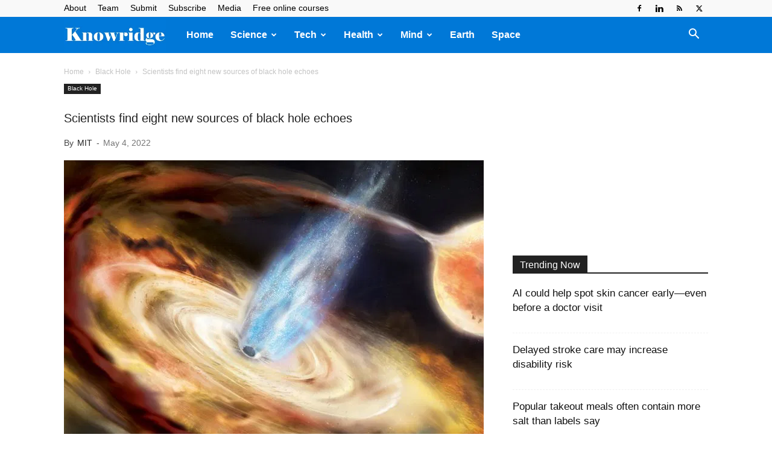

--- FILE ---
content_type: text/html; charset=UTF-8
request_url: https://knowridge.com/wp-admin/admin-ajax.php?td_theme_name=Newspaper&v=12.7.3
body_size: 33
content:
{"143847":76}

--- FILE ---
content_type: text/html; charset=utf-8
request_url: https://www.google.com/recaptcha/api2/aframe
body_size: 267
content:
<!DOCTYPE HTML><html><head><meta http-equiv="content-type" content="text/html; charset=UTF-8"></head><body><script nonce="hs-Ohhx8F2zjCEo6pKGpEw">/** Anti-fraud and anti-abuse applications only. See google.com/recaptcha */ try{var clients={'sodar':'https://pagead2.googlesyndication.com/pagead/sodar?'};window.addEventListener("message",function(a){try{if(a.source===window.parent){var b=JSON.parse(a.data);var c=clients[b['id']];if(c){var d=document.createElement('img');d.src=c+b['params']+'&rc='+(localStorage.getItem("rc::a")?sessionStorage.getItem("rc::b"):"");window.document.body.appendChild(d);sessionStorage.setItem("rc::e",parseInt(sessionStorage.getItem("rc::e")||0)+1);localStorage.setItem("rc::h",'1769132973050');}}}catch(b){}});window.parent.postMessage("_grecaptcha_ready", "*");}catch(b){}</script></body></html>

--- FILE ---
content_type: application/javascript; charset=utf-8
request_url: https://knowridge.b-cdn.net/wp-content/cache/min/1/wp-content/plugins/td-composer/legacy/Newspaper/js/tdAjaxSearch.js?ver=1766360386
body_size: 1209
content:
var tdAjaxSearch={};jQuery().ready(function(){tdAjaxSearch.init()}),function(){tdAjaxSearch={_current_selection_index:0,_last_request_results_count:0,_first_down_up:!0,_is_search_open:!1,_is_mob_live_search_active:!0,_blockAtts:void 0,init:function(){jQuery(document).on("click",function(e){"td-icon-search"!==e.target.className&&"td-header-search"!==e.target.id&&"td-header-search-top"!==e.target.id&&!0===tdAjaxSearch._is_search_open&&tdAjaxSearch.hide_search_box()}),jQuery("#td-header-search-button").on("click",function(e){e.preventDefault(),e.stopPropagation(),!0===tdAjaxSearch._is_search_open?tdAjaxSearch.hide_search_box():tdAjaxSearch.show_search_box()}),jQuery("#td-header-search-button-mob, .tdb-header-search-button-mob").on("click",function(){if("disabled"!==window.tdMobileSearch){jQuery("body").addClass("td-search-opened");var t=jQuery("#td-header-search-mob");setTimeout(function(){t.focus();var e=t.val();t.val(""),t.val(e)},1300),tdAjaxSearch._is_mob_live_search_active&&0<t.val().trim().length&&tdAjaxSearch.do_ajax_call_mob()}}),jQuery(".td-search-close span").on("click",function(){jQuery("body").removeClass("td-search-opened")}),jQuery("#td-header-search").keydown(function(e){if(e.which&&39===e.which||e.keyCode&&39===e.keyCode||e.which&&37===e.which||e.keyCode&&37===e.keyCode)tdAjaxSearch.td_aj_search_input_focus();else return e.which&&13===e.which||e.keyCode&&13===e.keyCode?(e=jQuery(".td-aj-cur-element"),0<e.length?(e=e.find(".entry-title a").attr("href"),window.location=e):jQuery(this).parent().parent().submit(),!1):e.which&&40===e.which||e.keyCode&&40===e.keyCode?(tdAjaxSearch.move_prompt_down(),!1):e.which&&38===e.which||e.keyCode&&38===e.keyCode?(tdAjaxSearch.move_prompt_up(),!1):((e.which&&8===e.which||e.keyCode&&8===e.keyCode)&&1===jQuery(this).val().length&&jQuery("#td-aj-search").empty(),tdAjaxSearch.td_aj_search_input_focus(),setTimeout(function(){tdAjaxSearch.do_ajax_call()},100),!0)}),jQuery("#td-header-search-mob").keydown(function(e){return e.which&&13===e.which||e.keyCode&&13===e.keyCode?(e=jQuery(".td-aj-cur-element"),0<e.length?window.location=e.find(".entry-title a").attr("href"):jQuery(this).parent().parent().submit(),!1):((e.which&&8===e.which||e.keyCode&&8===e.keyCode)&&1===jQuery(this).val().length&&jQuery("#td-aj-search-mob").empty(),tdAjaxSearch._is_mob_live_search_active&&setTimeout(function(){tdAjaxSearch.do_ajax_call_mob()},100),!0)})},show_search_box:function(){jQuery(".td-drop-down-search").addClass("td-drop-down-search-open"),!0!==tdDetect.isIos&&setTimeout(function(){document.getElementById("td-header-search").focus()},200),tdAjaxSearch._is_search_open=!0},hide_search_box:function(){jQuery(".td-drop-down-search").removeClass("td-drop-down-search-open"),tdAjaxSearch._is_search_open=!1},move_prompt_up:function(){!0===tdAjaxSearch._first_down_up?(tdAjaxSearch._first_down_up=!1,0===tdAjaxSearch._current_selection_index?tdAjaxSearch._current_selection_index=tdAjaxSearch._last_request_results_count-1:tdAjaxSearch._current_selection_index--):0===tdAjaxSearch._current_selection_index?tdAjaxSearch._current_selection_index=tdAjaxSearch._last_request_results_count:tdAjaxSearch._current_selection_index--,tdAjaxSearch._repaintCurrentElement()},move_prompt_down:function(){!0===tdAjaxSearch._first_down_up?tdAjaxSearch._first_down_up=!1:tdAjaxSearch._current_selection_index===tdAjaxSearch._last_request_results_count?tdAjaxSearch._current_selection_index=0:tdAjaxSearch._current_selection_index++,tdAjaxSearch._repaintCurrentElement()},_repaintCurrentElement:function(){jQuery(".td_module_wrap").removeClass("td-aj-cur-element"),tdAjaxSearch._current_selection_index>tdAjaxSearch._last_request_results_count-1?jQuery(".td-search-form").fadeTo(100,1):(tdAjaxSearch.td_aj_search_input_remove_focus(),jQuery(".td_module_wrap").eq(tdAjaxSearch._current_selection_index).addClass("td-aj-cur-element"))},td_aj_search_input_focus:function(){tdAjaxSearch._current_selection_index=0,tdAjaxSearch._first_down_up=!0,jQuery(".td-search-form").fadeTo(100,1),jQuery(".td_module_wrap").removeClass("td-aj-cur-element")},td_aj_search_input_remove_focus:function(){0!==tdAjaxSearch._last_request_results_count&&jQuery(".td-search-form").css("opacity",.5)},process_ajax_response:function(e){var t=jQuery("#td-header-search").val();""===t?jQuery("#td-aj-search").empty():(e=jQuery.parseJSON(e),e.td_search_query===t&&(tdAjaxSearch._current_selection_index=0,tdAjaxSearch._last_request_results_count=e.td_total_in_list,tdAjaxSearch._first_down_up=!0,jQuery("#td-aj-search").html(e.td_data),"undefined"!=typeof window.tdAnimationStack&&!0===window.tdAnimationStack.activated&&(window.tdAnimationStack.check_for_new_items("#td-aj-search .td-animation-stack",window.tdAnimationStack.SORTED_METHOD.sort_left_to_right,!0,!1),window.tdAnimationStack.compute_items(!1))))},process_ajax_response_mob:function(e){var t=jQuery("#td-header-search-mob").val();""===t?jQuery("#td-aj-search-mob").empty():(e=jQuery.parseJSON(e),e.td_search_query===t&&(jQuery("#td-aj-search-mob").html(e.td_data),"undefined"!=typeof window.tdAnimationStack&&!0===window.tdAnimationStack.activated&&(window.tdAnimationStack.check_for_new_items("#td-aj-search-mob .td-animation-stack",window.tdAnimationStack.SORTED_METHOD.sort_left_to_right,!0,!1),window.tdAnimationStack.compute_items(!1))))},do_ajax_call:function(){var e=jQuery("#td-header-search").val();""===e?tdAjaxSearch.td_aj_search_input_focus():tdLocalCache.exist(e)?tdAjaxSearch.process_ajax_response(tdLocalCache.get(e)):jQuery.ajax({type:"POST",url:td_ajax_url,data:{action:"td_ajax_search",td_string:e},success:function(t){tdLocalCache.set(e,t),tdAjaxSearch.process_ajax_response(t)},error:function(){}})},do_ajax_call_mob:function(){var e=jQuery("#td-header-search-mob").val();""!==e&&(tdLocalCache.exist(e)?tdAjaxSearch.process_ajax_response_mob(tdLocalCache.get(e)):jQuery.ajax({type:"POST",url:td_ajax_url,data:{action:"td_ajax_search",atts:this._blockAtts,td_string:e},success:function(t){tdLocalCache.set(e,t),tdAjaxSearch.process_ajax_response_mob(t)},error:function(){}}))}}}()

--- FILE ---
content_type: application/javascript; charset=utf-8
request_url: https://fundingchoicesmessages.google.com/f/AGSKWxX5bOlAEYoEFguTlC2Lx6BqEkS6kAFw-uOiKlZCbwu6pJbtyoYYv1DslmokCpIgTQl0RtA2knswif5-OeoAE0_uw2EVusmkLWSk5WoJK0APPSJJaCepP38uGKFUQUxXxqYQ1Iwm49kd1OQh4uPiIgTNSgyr7Th1dqWlg20XvUIG7IA5MHGsdGvrIw==/_/AdformVideo_/ads/tso/bannerads-_adsonar._right_ads_
body_size: -1289
content:
window['121986e3-6483-4deb-8437-96da8596a6ec'] = true;

--- FILE ---
content_type: application/javascript; charset=utf-8
request_url: https://knowridge.b-cdn.net/wp-content/cache/min/1/wp-content/plugins/td-composer/legacy/Newspaper/js/tdModalPostImages.js?ver=1766360386
body_size: 1072
content:
"use strict";jQuery().ready(function(){tdModalImage()});function tdModalImage(){var e="undefined"!=typeof window.tds_general_modal_image_disable_mob&&""!==window.tds_general_modal_image_disable_mob;jQuery("figure.wp-caption").each(function(){var e=jQuery(this).children("figcaption").html();jQuery(this).children("a").data("caption",e)}),jQuery("figure.wp-block-image, .wp-block-image figure").each(function(){var e=jQuery(this),n=e.children("figcaption").html(),e=e.attr("class"),t="";-1<e.indexOf("td-caption-align-")&&jQuery(e.split(" ")).each(function(){-1<this.indexOf("td-caption-align-")&&(t=String(this))}),jQuery(this).parents("a.td-modal-image").data({caption:n,caption_align:t})}),jQuery(".td-modal-image").each(function(){var e=jQuery(this),t=e.parent();e.find(".wp-block-image").length||(t.addClass("td-modal-image"),e.removeClass("td-modal-image"))}),jQuery("article").magnificPopup({type:"image",delegate:".td-modal-image",gallery:{enabled:!0,tPrev:tdUtil.getBackendVar("td_magnific_popup_translation_tPrev"),tNext:tdUtil.getBackendVar("td_magnific_popup_translation_tNext"),tCounter:tdUtil.getBackendVar("td_magnific_popup_translation_tCounter")},ajax:{tError:tdUtil.getBackendVar("td_magnific_popup_translation_ajax_tError")},image:{tError:tdUtil.getBackendVar("td_magnific_popup_translation_image_tError"),titleSrc:function(e){return e=jQuery(e.el).data("caption"),"undefined"!=typeof e?e:""}},zoom:{enabled:!0,duration:300,opener:function(e){return e.find("img")}},disableOn:function(){return!e||0!==tdViewport.getCurrentIntervalIndex()},callbacks:{beforeOpen:function(){var e=jQuery.magnificPopup.instance.wrap[0].ownerDocument,e=e.defaultView||e.parentWindow;e!==e.parent&&jQuery(".td-header-mobile-wrap, .td-header-mobile-sticky-wrap, .td-header-desktop-wrap, .td-header-desktop-sticky-wrap, .tdc-header-wrap",e.top.document).css({visibility:"hidden"})},open:function(){var n,s,t=jQuery.magnificPopup.instance.wrap.closest("html"),e=jQuery.magnificPopup.instance.wrap[0].ownerDocument,e=e.defaultView||e.parentWindow;if(e!==e.parent&&(e=e.top,n=jQuery(e),t=jQuery("#"+t.attr("id"),e.document.body),t.length&&(s=!1,jQuery("html",e.document).scrollTop()<t.offset().top&&(s=!0,jQuery("html",e.document).scrollTop(t.offset().top)),t={height:n.height()+(tdDetect.isMobileDevice?100:0),top:s?0:n.scrollTop()-t.offset().top,overflow:"hidden"},jQuery.magnificPopup.instance.wrap.css(t),jQuery.magnificPopup.instance.bgOverlay.css(t),jQuery("html",e.document).css({overflow:"hidden"}))),e=jQuery(this.currItem.el).data("caption_align"),"undefined"!=typeof e)return jQuery(".mfp-figure").addClass(e),e},imageLoadComplete:function(){var n,t=jQuery.magnificPopup.instance.wrap.closest("html"),e=jQuery.magnificPopup.instance.wrap[0].ownerDocument,e=e.defaultView||e.parentWindow;e!==e.parent&&(e=e.top,n=jQuery(e),jQuery("#"+t.attr("id"),e.document.body).length&&jQuery(".mfp-img",t).css({"max-height":n.height(),visibility:""}))},change:function(e){window.tdModalImageLastEl=e.el,tdUtil.scrollIntoView(e.el)},beforeClose:function(){tdAffix.allow_scroll=!1,tdUtil.scrollIntoView(window.tdModalImageLastEl);var e=setInterval(function(){tdIsScrollingAnimation||(clearInterval(e),setTimeout(function(){tdAffix.allow_scroll=!0},100))},100)},close:function(){var t=jQuery.magnificPopup.instance.wrap.closest("html"),e=jQuery.magnificPopup.instance.wrap[0].ownerDocument,e=e.defaultView||e.parentWindow;e!==e.parent&&(e=e.top,jQuery("#"+t.attr("id"),e.document.body).length&&jQuery("html",e.document).css({overflow:""}))},afterClose:function(){var e=jQuery.magnificPopup.instance.wrap[0].ownerDocument,e=e.defaultView||e.parentWindow;e!==e.parent&&jQuery(".td-header-mobile-wrap, .td-header-mobile-sticky-wrap, .td-header-desktop-wrap, .td-header-desktop-sticky-wrap, .tdc-header-wrap",e.top.document).css({visibility:""})}}}),jQuery(".td-main-content-wrap, .td-header-template-wrap, .td-footer-template-wrap").magnificPopup({type:"image",delegate:".td-modal-image",gallery:{enabled:!0,tPrev:tdUtil.getBackendVar("td_magnific_popup_translation_tPrev"),tNext:tdUtil.getBackendVar("td_magnific_popup_translation_tNext"),tCounter:tdUtil.getBackendVar("td_magnific_popup_translation_tCounter")},ajax:{tError:tdUtil.getBackendVar("td_magnific_popup_translation_ajax_tError")},image:{tError:tdUtil.getBackendVar("td_magnific_popup_translation_image_tError"),titleSrc:function(e){return e=jQuery(e.el).data("caption"),"undefined"!=typeof e?e:""}},zoom:{enabled:!0,duration:300,opener:function(e){return e.find("img")}},disableOn:function(){return!e||0!==tdViewport.getCurrentIntervalIndex()},callbacks:{change:function(e){window.tdModalImageLastEl=e.el,tdUtil.scrollIntoView(e.el)},beforeClose:function(){tdAffix.allow_scroll=!1,tdUtil.scrollIntoView(window.tdModalImageLastEl);var e=setInterval(function(){tdIsScrollingAnimation||(clearInterval(e),setTimeout(function(){tdAffix.allow_scroll=!0},100))},100)}}}),"undefined"==typeof jetpackCarouselStrings&&(jQuery("figure.gallery-item").each(function(){var e=jQuery(this).children("figcaption").html();jQuery(this).find("a").data("caption",e)}),jQuery(".blocks-gallery-item figure").each(function(){var e=jQuery(this).children("figcaption").html();jQuery(this).find("a").data("caption",e)}),jQuery(".tiled-gallery").magnificPopup({type:"image",delegate:"a",gallery:{enabled:!0,tPrev:tdUtil.getBackendVar("td_magnific_popup_translation_tPrev"),tNext:tdUtil.getBackendVar("td_magnific_popup_translation_tNext"),tCounter:tdUtil.getBackendVar("td_magnific_popup_translation_tCounter")},ajax:{tError:tdUtil.getBackendVar("td_magnific_popup_translation_ajax_tError")},image:{tError:tdUtil.getBackendVar("td_magnific_popup_translation_image_tError"),titleSrc:function(e){return e=jQuery(e.el).parent().find(".tiled-gallery-caption").text(),"undefined"!=typeof e?e:""}},zoom:{enabled:!0,duration:300,opener:function(e){return e.find("img")}},disableOn:function(){return!e||0!==tdViewport.getCurrentIntervalIndex()},callbacks:{change:function(e){window.tdModalImageLastEl=e.el,tdUtil.scrollIntoView(e.el)},beforeClose:function(){tdUtil.scrollIntoView(window.tdModalImageLastEl)}}}),jQuery(".gallery").magnificPopup({type:"image",delegate:".gallery-icon > a",gallery:{enabled:!0,tPrev:tdUtil.getBackendVar("td_magnific_popup_translation_tPrev"),tNext:tdUtil.getBackendVar("td_magnific_popup_translation_tNext"),tCounter:tdUtil.getBackendVar("td_magnific_popup_translation_tCounter")},ajax:{tError:tdUtil.getBackendVar("td_magnific_popup_translation_ajax_tError")},image:{tError:tdUtil.getBackendVar("td_magnific_popup_translation_image_tError"),titleSrc:function(e){return e=jQuery(e.el).data("caption"),"undefined"!=typeof e?e:""}},zoom:{enabled:!0,duration:300,opener:function(e){return e.find("img")}},disableOn:function(){return!e||0!==tdViewport.getCurrentIntervalIndex()},callbacks:{beforeOpen:function(){var e=jQuery.magnificPopup.instance.wrap[0].ownerDocument,e=e.defaultView||e.parentWindow;e!==e.parent&&jQuery(".td-header-mobile-wrap, .td-header-mobile-sticky-wrap, .td-header-desktop-wrap, .td-header-desktop-sticky-wrap, .tdc-header-wrap",e.top.document).css({visibility:"hidden"})},open:function(){var n,s,t=jQuery.magnificPopup.instance.wrap.closest("html"),e=jQuery.magnificPopup.instance.wrap[0].ownerDocument,e=e.defaultView||e.parentWindow;e!==e.parent&&(e=e.top,n=jQuery(e),t=jQuery("#"+t.attr("id"),e.document.body),t.length&&(s=!1,jQuery("html",e.document).scrollTop()<t.offset().top&&(s=!0,jQuery("html",e.document).scrollTop(t.offset().top)),t={height:n.height()+(tdDetect.isMobileDevice?100:0),top:s?0:n.scrollTop()-t.offset().top,overflow:"hidden"},jQuery.magnificPopup.instance.wrap.css(t),jQuery.magnificPopup.instance.bgOverlay.css(t),jQuery("html",e.document).css({overflow:"hidden"})))},imageLoadComplete:function(){var n,t=jQuery.magnificPopup.instance.wrap.closest("html"),e=jQuery.magnificPopup.instance.wrap[0].ownerDocument,e=e.defaultView||e.parentWindow;e!==e.parent&&(e=e.top,n=jQuery(e),jQuery("#"+t.attr("id"),e.document.body).length&&jQuery(".mfp-img",t).css({"max-height":n.height(),visibility:""}))},change:function(e){window.tdModalImageLastEl=e.el,tdUtil.scrollIntoView(e.el)},beforeClose:function(){tdUtil.scrollIntoView(window.tdModalImageLastEl)},close:function(){var t=jQuery.magnificPopup.instance.wrap.closest("html"),e=jQuery.magnificPopup.instance.wrap[0].ownerDocument,e=e.defaultView||e.parentWindow;e!==e.parent&&(e=e.top,jQuery("#"+t.attr("id"),e.document.body).length&&jQuery("html",e.document).css({overflow:""}))},afterClose:function(){var e=jQuery.magnificPopup.instance.wrap[0].ownerDocument,e=e.defaultView||e.parentWindow;e!==e.parent&&jQuery(".td-header-mobile-wrap, .td-header-mobile-sticky-wrap, .td-header-desktop-wrap, .td-header-desktop-sticky-wrap, .tdc-header-wrap",e.top.document).css({visibility:""})}}}))}

--- FILE ---
content_type: application/javascript; charset=utf-8
request_url: https://knowridge.b-cdn.net/wp-content/cache/min/1/wp-content/plugins/td-composer/legacy/Newspaper/js/tdLoadingBox.js?ver=1766360386
body_size: 393
content:
var tdLoadingBox={};(function(){tdLoadingBox={speed:40,arrayColorsTemp:"rgba(99, 99, 99, 0);rgba(99, 99, 99, 0.05);rgba(99, 99, 99, 0.08);rgba(99, 99, 99, 0.2);rgba(99, 99, 99, 0.3);rgba(99, 99, 99, 0.5);rgba(99, 99, 99, 0.6);rgba(99, 99, 99, 1)".split(";"),arrayColors:[],statusAnimation:"stop",stop:function(){tdLoadingBox.statusAnimation="stop"},init:function(e,t){!1===tdUtil.isUndefined(t)&&(tdLoadingBox.speed=t),t=/^#[a-zA-Z0-9]{3,6}$/,e&&t.test(e)?(e=tdLoadingBox.hexToRgb(e),e="rgba("+e.r+", "+e.g+", "+e.b+", ",tdLoadingBox.arrayColors[7]=e+" 0.9)",tdLoadingBox.arrayColors[6]=e+" 0.7)",tdLoadingBox.arrayColors[5]=e+" 0.5)",tdLoadingBox.arrayColors[4]=e+" 0.3)",tdLoadingBox.arrayColors[3]=e+" 0.15)",tdLoadingBox.arrayColors[2]=e+" 0.15)",tdLoadingBox.arrayColors[1]=e+" 0.15)",tdLoadingBox.arrayColors[0]=e+" 0.15)"):tdLoadingBox.arrayColors=tdLoadingBox.arrayColorsTemp.slice(0),"stop"===tdLoadingBox.statusAnimation&&(tdLoadingBox.statusAnimation="display",this.render())},render:function(e){tdLoadingBox.animationDisplay('<div class="td-lb-box td-lb-box-1" style="background-color:'+tdLoadingBox.arrayColors[0]+'"></div><div class="td-lb-box td-lb-box-2" style="background-color:'+tdLoadingBox.arrayColors[1]+'"></div><div class="td-lb-box td-lb-box-3" style="background-color:'+tdLoadingBox.arrayColors[2]+'"></div><div class="td-lb-box td-lb-box-4" style="background-color:'+tdLoadingBox.arrayColors[3]+'"></div><div class="td-lb-box td-lb-box-5" style="background-color:'+tdLoadingBox.arrayColors[4]+'"></div><div class="td-lb-box td-lb-box-6" style="background-color:'+tdLoadingBox.arrayColors[5]+'"></div><div class="td-lb-box td-lb-box-7" style="background-color:'+tdLoadingBox.arrayColors[6]+'"></div><div class="td-lb-box td-lb-box-8" style="background-color:'+tdLoadingBox.arrayColors[7]+'"></div>'),e=[tdLoadingBox.arrayColors[0],tdLoadingBox.arrayColors[1],tdLoadingBox.arrayColors[2],tdLoadingBox.arrayColors[3],tdLoadingBox.arrayColors[4],tdLoadingBox.arrayColors[5],tdLoadingBox.arrayColors[6],tdLoadingBox.arrayColors[7]],tdLoadingBox.arrayColors[0]=e[7],tdLoadingBox.arrayColors[1]=e[0],tdLoadingBox.arrayColors[2]=e[1],tdLoadingBox.arrayColors[3]=e[2],tdLoadingBox.arrayColors[4]=e[3],tdLoadingBox.arrayColors[5]=e[4],tdLoadingBox.arrayColors[6]=e[5],tdLoadingBox.arrayColors[7]=e[6],"display"===tdLoadingBox.statusAnimation?setTimeout(tdLoadingBox.render,tdLoadingBox.speed):tdLoadingBox.animationDisplay("")},animationDisplay:function(e){jQuery(".td-loader-gif").html(e)},hexToRgb:function(e){return(e=/^#?([a-f\d]{2})([a-f\d]{2})([a-f\d]{2})$/i.exec(e))?{r:parseInt(e[1],16),g:parseInt(e[2],16),b:parseInt(e[3],16)}:null}}})()